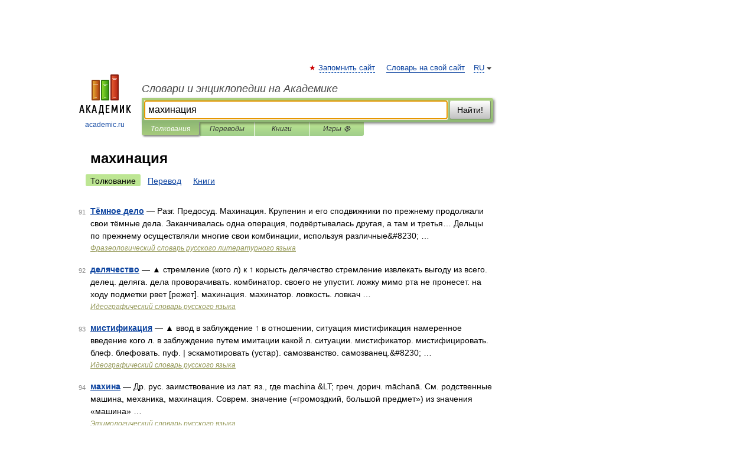

--- FILE ---
content_type: application/javascript; charset=utf-8
request_url: https://fundingchoicesmessages.google.com/f/AGSKWxXJyNa_mavWvh4PeQTHoudzrYxqN7OSOvhD0GoSpblF1I64zTO5yCft003-T_ab2-agIXWL_j_Qd4Wj7PojI_ceOfWv_N8zbtvrD5rDjZuW578ggvUOqHu1MyN248WeImvB7B4vzVsyXVKMNMkJ24M35SE-Qh-R71D1-0kmmU9h1QnzwmM3dndL2MyL/_/480x030./concert_ads-/ads-01./burt/adv_/adsrotate2left.
body_size: -1288
content:
window['8bf3ab19-3e4e-435f-a2e8-18ea35588980'] = true;